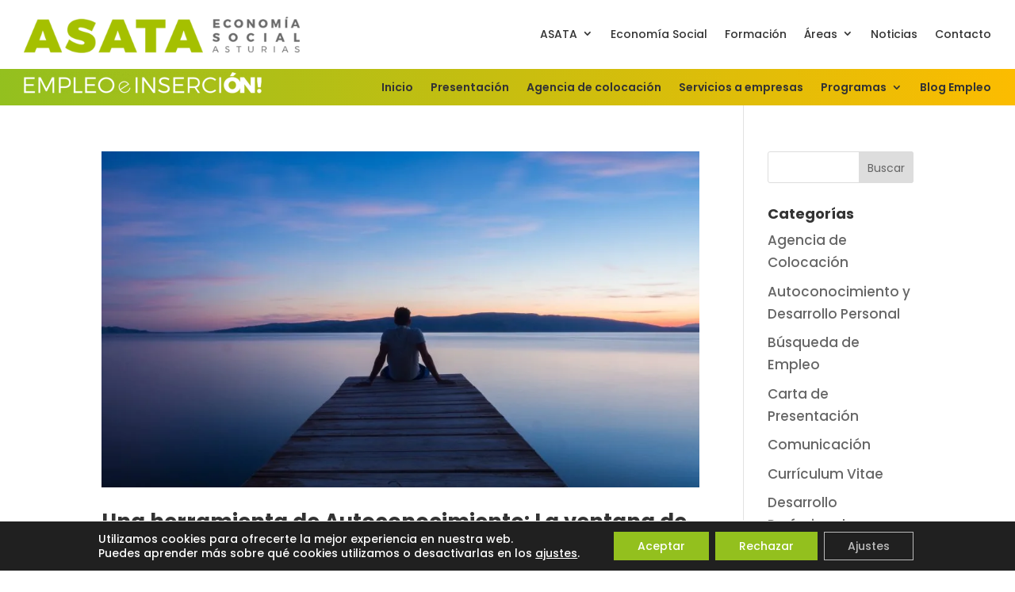

--- FILE ---
content_type: text/css
request_url: https://www.asataempleo.es/wp-content/litespeed/css/75176c22ae4e02381973a2cb4094e993.css?ver=9cc54
body_size: 452
content:
.bbb-room-selection{display:inline-block;min-width:10em;margin-bottom:2em;background:#fff}.bbb-error{color:red}.bbb-table-container,.bbb-table-container>div{box-sizing:border-box}.bbb-flex-table{display:flex;width:100%;margin:auto 0;border-left:solid 1px #d9d9d9;transition:.5s}.flex-row{padding:.5em;border-right:solid 1px #d9d9d9;border-bottom:solid 1px #d9d9d9;text-align:center}.bbb-flex-table:nth-child(even) .flex-row{background:#f4f2f1}.bbb-flex-table:first-of-type .flex-row,.bbb-flex-table:first-of-type a .flex-row{border-color:#1565c0;color:#fff;background:#1976d2;text-decoration:none}.bbb-flex-table-3{grid-template-columns:repeat(auto-fill,33%)}.bbb-flex-table-4{grid-template-columns:repeat(auto-fill,25%)}.flex-row-5{width:calc(100%/5)}.flex-row-6{width:calc(100%/6)}@media all and (max-width:1200px){.bbb-flex-table{flex-flow:row wrap}.flex-row{width:100%}.flex-row:first{width:100%;border-bottom:solid 1px #d9d9d9}.bbb-flex-table>.flex-row{border-bottom:solid 1px #d9d9d9}.bbb-header>.flex-row{border-bottom:solid 1px}}.bbb-recording-table-input{width:100%}.bbb-icon{color:#1976d2;cursor:pointer}.bbb-header-icon{color:#fff;cursor:pointer}.dashicon-disabled{opacity:.3;cursor:not-allowed}.bbb-inline-block{display:inline-block}.bbb-recording-link{max-width:7em;margin:.2em .1em;padding:.2em .3em;color:#fff;background-color:#007acc}.bbb-button{color:#fff !important;background-color:#007acc !important;padding:.8em 1.5em}.bbb-recording-link:hover,.bbb-recording-link:focus,.bbb-recording-link:active,.bbb-button:hover,.bbb-button:focus,.bbb-button:active{border-color:#006799 !important;background-color:#0a9ed4 !important}.bbb-recording-link>a{color:#fff;box-shadow:none !important;text-decoration:none !important}.bbb-recording-link>a:hover,.bbb-recording-link>a:focus,.bbb-recording-link>a:active,.bbb-recording-link>a:visited{color:#fff}.bbb-column-header-highlight{background:#52a8fd !important}.bbb-hidden{visibility:hidden}.single-bbb-room .bbb-room .entry-content{float:none !important;width:auto !important}.bbb-expandable-header{display:inline-block;margin-top:auto;margin-bottom:auto;font-size:1.2em;font-weight:400}.bbb-recordings-display{cursor:pointer}.bbb-recording-display-block{margin:.5em 0;border-top:groove;border-bottom:groove}.bbb-join-room-label{display:inline-block;min-width:20%}.bbb-join-room-input{display:inline-block;min-width:70%}.bbb-join-form-block{margin-bottom:.2em}

--- FILE ---
content_type: text/css
request_url: https://www.asataempleo.es/wp-content/et-cache/taxonomy/post_tag/265/et-divi-dynamic-tb-1540-tb-1119-late.css?ver=1762948092
body_size: -80
content:
@font-face{font-family:ETmodules;font-display:block;src:url(//www.asataempleo.es/wp-content/themes/Divi/core/admin/fonts/modules/social/modules.eot);src:url(//www.asataempleo.es/wp-content/themes/Divi/core/admin/fonts/modules/social/modules.eot?#iefix) format("embedded-opentype"),url(//www.asataempleo.es/wp-content/themes/Divi/core/admin/fonts/modules/social/modules.woff) format("woff"),url(//www.asataempleo.es/wp-content/themes/Divi/core/admin/fonts/modules/social/modules.ttf) format("truetype"),url(//www.asataempleo.es/wp-content/themes/Divi/core/admin/fonts/modules/social/modules.svg#ETmodules) format("svg");font-weight:400;font-style:normal}

--- FILE ---
content_type: text/css
request_url: https://www.asataempleo.es/wp-content/litespeed/css/e309e5c929fc0e93b05a2677b5d5cffe.css?ver=53ed2
body_size: 339
content:
table.stats{text-align:center;font-family:Verdana,Geneva,Arial,Helvetica,sans-serif;font-weight:400;font-size:11px;color:#fff;width:550px;background-color:#666;border:0;border-collapse:collapse;border-spacing:0px}table.stats td{background-color:#ccc;color:#000;padding:4px;text-align:center;border:1px #fff solid}table.stats td.hed{background-color:#666;color:#fff;padding:4px;text-align:center;border-bottom:2px #fff solid;font-size:12px;font-weight:700}table.stats td.hedextra{background-color:#666;color:#fff;padding:4px;text-align:center;border-bottom:2px #fff solid;font-size:12px;font-weight:700;width:250px}#bbb-join-form{background:#f6f6f6;padding:20px 30px 30px;width:300px;margin:0 auto;-webkit-border-radius:5px;-moz-border-radius:5px;border-radius:5px;border:1px solid #ccc;-moz-box-shadow:0 1px 2px rgba(0,0,0,.1);-webkit-box-shadow:0 1px 2px rgba(0,0,0,.1);box-shadow:0 1px 2px rgba(0,0,0,.1)}#bbb-join-form label{color:#555;display:block;padding-top:10px;font-size:14px}#bbb-join-form input[type=text],#bbb-join-form input[type=password]{color:#777;margin:5px 0 10px;padding-left:10px;width:95%;height:30px;border:1px solid #c7d0d2;border-radius:2px}#bbb-join-form select{color:#777;margin:5px 0 10px;padding-left:10px;width:100%;height:40px;border:1px solid #c7d0d2;border-radius:2px;background:#fff}#bbb-join-form input[type=submit]{margin-top:15px;display:block;width:100%;height:40px;font-size:14px;font-weight:700;color:#fff;background-color:#acd6ef;background-image:-webkit-gradient(linear,left top,left bottom,from(#acd6ef),to(#6ec2e8));background-image:-moz-linear-gradient(top left 90deg,#acd6ef 0%,#6ec2e8 100%);background-image:linear-gradient(top left 90deg,#acd6ef 0%,#6ec2e8 100%);border:1px solid #66add6;box-shadow:0 1px 2px rgba(0,0,0,.3),inset 0 1px 0 rgba(255,255,255,.5);cursor:pointer}#bbb-join-form input[type=submit]:hover{background-image:-webkit-gradient(linear,left top,left bottom,from(#b6e2ff),to(#6ec2e8));background-image:-moz-linear-gradient(top left 90deg,#b6e2ff 0%,#6ec2e8 100%);background-image:linear-gradient(top left 90deg,#b6e2ff 0%,#6ec2e8 100%)}#bbb-join-form-widget{background:#f6f6f6;padding:5px 10px 10px;width:95%;margin:0 auto;-webkit-border-radius:5px;-moz-border-radius:5px;border-radius:5px;border:1px solid #ccc;-moz-box-shadow:0 1px 2px rgba(0,0,0,.1);-webkit-box-shadow:0 1px 2px rgba(0,0,0,.1);box-shadow:0 1px 2px rgba(0,0,0,.1)}#bbb-join-form-widget label{color:#555;display:block;padding-top:10px;font-size:14px}#bbb-join-form-widget input[type=text],#bbb-join-form-widget input[type=password]{color:#777;margin:5px 0 10px;padding-left:10px;width:95%;height:25px;border:1px solid #c7d0d2;border-radius:2px}#bbb-join-form-widget select{color:#777;margin:5px 0 10px;padding-left:10px;width:100%;height:25px;border:1px solid #c7d0d2;border-radius:2px;background:#fff}#bbb-join-form-widget input[type=submit]{margin-top:15px;display:block;width:100%;height:30px;font-size:14px;font-weight:700;color:#fff;background-color:#acd6ef;background-image:-webkit-gradient(linear,left top,left bottom,from(#acd6ef),to(#6ec2e8));background-image:-moz-linear-gradient(top left 90deg,#acd6ef 0%,#6ec2e8 100%);background-image:linear-gradient(top left 90deg,#acd6ef 0%,#6ec2e8 100%);border:1px solid #66add6;box-shadow:0 1px 2px rgba(0,0,0,.3),inset 0 1px 0 rgba(255,255,255,.5);cursor:pointer}#bbb-join-form-widget input[type=submit]:hover{background-image:-webkit-gradient(linear,left top,left bottom,from(#b6e2ff),to(#6ec2e8));background-image:-moz-linear-gradient(top left 90deg,#b6e2ff 0%,#6ec2e8 100%);background-image:linear-gradient(top left 90deg,#b6e2ff 0%,#6ec2e8 100%)}

--- FILE ---
content_type: text/css
request_url: https://www.asataempleo.es/wp-content/litespeed/css/ad5a9a86320310d6146554d15146810d.css?ver=0c7d5
body_size: 2037
content:
body,.et_pb_column_1_2 .et_quote_content blockquote cite,.et_pb_column_1_2 .et_link_content a.et_link_main_url,.et_pb_column_1_3 .et_quote_content blockquote cite,.et_pb_column_3_8 .et_quote_content blockquote cite,.et_pb_column_1_4 .et_quote_content blockquote cite,.et_pb_blog_grid .et_quote_content blockquote cite,.et_pb_column_1_3 .et_link_content a.et_link_main_url,.et_pb_column_3_8 .et_link_content a.et_link_main_url,.et_pb_column_1_4 .et_link_content a.et_link_main_url,.et_pb_blog_grid .et_link_content a.et_link_main_url,body .et_pb_bg_layout_light .et_pb_post p,body .et_pb_bg_layout_dark .et_pb_post p{font-size:17px}.et_pb_slide_content,.et_pb_best_value{font-size:19px}#et_search_icon:hover,.mobile_menu_bar:before,.mobile_menu_bar:after,.et_toggle_slide_menu:after,.et-social-icon a:hover,.et_pb_sum,.et_pb_pricing li a,.et_pb_pricing_table_button,.et_overlay:before,.entry-summary p.price ins,.et_pb_member_social_links a:hover,.et_pb_widget li a:hover,.et_pb_filterable_portfolio .et_pb_portfolio_filters li a.active,.et_pb_filterable_portfolio .et_pb_portofolio_pagination ul li a.active,.et_pb_gallery .et_pb_gallery_pagination ul li a.active,.wp-pagenavi span.current,.wp-pagenavi a:hover,.nav-single a,.tagged_as a,.posted_in a{color:#98bf13}.et_pb_contact_submit,.et_password_protected_form .et_submit_button,.et_pb_bg_layout_light .et_pb_newsletter_button,.comment-reply-link,.form-submit .et_pb_button,.et_pb_bg_layout_light .et_pb_promo_button,.et_pb_bg_layout_light .et_pb_more_button,.et_pb_contact p input[type=checkbox]:checked+label i:before,.et_pb_bg_layout_light.et_pb_module.et_pb_button{color:#98bf13}.footer-widget h4{color:#98bf13}.et-search-form,.nav li ul,.et_mobile_menu,.footer-widget li:before,.et_pb_pricing li:before,blockquote{border-color:#98bf13}.et_pb_counter_amount,.et_pb_featured_table .et_pb_pricing_heading,.et_quote_content,.et_link_content,.et_audio_content,.et_pb_post_slider.et_pb_bg_layout_dark,.et_slide_in_menu_container,.et_pb_contact p input[type=radio]:checked+label i:before{background-color:#98bf13}a{color:#98bf13}.et_secondary_nav_enabled #page-container #top-header{background-color:#98bf13!important}#et-secondary-nav li ul{background-color:#98bf13}#top-header,#top-header a,#et-secondary-nav li li a,#top-header .et-social-icon a:before{font-weight:700;font-style:normal;text-transform:none;text-decoration:none}#top-menu li a{font-size:18px}body.et_vertical_nav .container.et_search_form_container .et-search-form input{font-size:18px!important}#top-menu li.current-menu-ancestor>a,#top-menu li.current-menu-item>a,#top-menu li.current_page_item>a{color:#98bf13}#main-footer{background-color:#f6f6f6}.footer-widget{color:#666}#main-footer .footer-widget h4,#main-footer .widget_block h1,#main-footer .widget_block h2,#main-footer .widget_block h3,#main-footer .widget_block h4,#main-footer .widget_block h5,#main-footer .widget_block h6{color:#98bf13}.footer-widget li:before{border-color:#98bf13}.footer-widget,.footer-widget li,.footer-widget li a,#footer-info{font-size:14px}.footer-widget .et_pb_widget div,.footer-widget .et_pb_widget ul,.footer-widget .et_pb_widget ol,.footer-widget .et_pb_widget label{line-height:1.8em}#footer-widgets .footer-widget li:before{top:9.6px}#footer-bottom{background-color:#98bf13}#footer-info,#footer-info a{color:#fff}h1,h2,h3,h4,h5,h6,.et_quote_content blockquote p,.et_pb_slide_description .et_pb_slide_title{font-weight:700;font-style:normal;text-transform:none;text-decoration:none}@media only screen and (min-width:981px){#main-footer .footer-widget h4,#main-footer .widget_block h1,#main-footer .widget_block h2,#main-footer .widget_block h3,#main-footer .widget_block h4,#main-footer .widget_block h5,#main-footer .widget_block h6{font-size:16px}.et_header_style_left #et-top-navigation,.et_header_style_split #et-top-navigation{padding:43px 0 0}.et_header_style_left #et-top-navigation nav>ul>li>a,.et_header_style_split #et-top-navigation nav>ul>li>a{padding-bottom:43px}.et_header_style_split .centered-inline-logo-wrap{width:85px;margin:-85px 0}.et_header_style_split .centered-inline-logo-wrap #logo{max-height:85px}.et_pb_svg_logo.et_header_style_split .centered-inline-logo-wrap #logo{height:85px}.et_header_style_centered #top-menu>li>a{padding-bottom:15px}.et_header_style_slide #et-top-navigation,.et_header_style_fullscreen #et-top-navigation{padding:34px 0 34px 0!important}.et_header_style_centered #main-header .logo_container{height:85px}.et_header_style_centered #logo{max-height:52%}.et_pb_svg_logo.et_header_style_centered #logo{height:52%}.et_header_style_centered.et_hide_primary_logo #main-header:not(.et-fixed-header) .logo_container,.et_header_style_centered.et_hide_fixed_logo #main-header.et-fixed-header .logo_container{height:15.3px}.et_fixed_nav #page-container .et-fixed-header#top-header{background-color:#98bf13!important}.et_fixed_nav #page-container .et-fixed-header#top-header #et-secondary-nav li ul{background-color:#98bf13}.et-fixed-header #top-menu li.current-menu-ancestor>a,.et-fixed-header #top-menu li.current-menu-item>a,.et-fixed-header #top-menu li.current_page_item>a{color:#98bf13!important}}@media only screen and (min-width:1350px){.et_pb_row{padding:27px 0}.et_pb_section{padding:54px 0}.single.et_pb_pagebuilder_layout.et_full_width_page .et_post_meta_wrapper{padding-top:81px}.et_pb_fullwidth_section{padding:0}}h1,h2,h3,h4,h5,h6{font-family:'Poppins',Helvetica,Arial,Lucida,sans-serif}body,input,textarea,select{font-family:'Poppins',Helvetica,Arial,Lucida,sans-serif}#main-header,#et-top-navigation{font-family:'Hind',Helvetica,Arial,Lucida,sans-serif}#top-header .container{font-family:'Montserrat',Helvetica,Arial,Lucida,sans-serif}.page-id-19 div#top-header{background:#8300e9}.page-id-19 #top-menu li.current-menu-ancestor>a{color:#8300e9}.page-id-21 div#top-header{background:#312783}.page-id-560 div#top-header{background:#36a9e1}.page-id-506 div#top-header{background:#e30613}.page-id-506 #top-menu li.current-menu-item>a{color:#e30613}.page-id-21 #top-menu li.current-menu-ancestor>a{color:#312783}.page-id-23 div#top-header{background:#de9227}.page-id-23 #top-menu li.current-menu-ancestor>a{color:#de9227}.page-id-256 #top-menu li.current-menu-ancestor>a{color:#063}.page-id-25 div#top-header{background:#13496b}.page-id-25 #top-menu li.current-menu-item>a{color:#13496b}.page-id-27 div#top-header{background:#634e42}.page-id-27 #top-menu li.current-menu-item>a{color:#634e42}.page-id-15 div#top-header{background:#951b81}.page-id-15 #top-menu li.current-menu-item>a{color:#951b81}.page-id-256 div#top-header{background:#063}.page-id-256 #top-menu li.current-menu-item>a{color:#063}.page-id-560 #top-menu li.current-menu-item>a{color:#36a9e1}#main-header{-webkit-box-shadow:0 1px 0 rgba(0,0,0,.1);-moz-box-shadow:0 1px 0 rgba(0,0,0,.1);box-shadow:none}#footer-widgets .footer-widget li:before{content:none}#footer-widgets{padding:0}@media (min-width:981px){.et_pb_gutters3 .footer-widget{margin-bottom:0}}#footer-info{float:none;padding-bottom:10px;color:#333;text-align:center}.et_pb_text ul li{background:0 0;padding:0 0 0 48px;position:relative}.et_pb_text ul li{margin-top:1rem}.et_pb_text ul{list-style:none;padding-left:0}.et_pb_text ul li:before{color:#98bf13;content:"\e052";height:4px;left:0;position:absolute;top:.2rem;width:2rem;box-sizing:inherit;font-family:'ETMODULES'!important;font-size:20px}.et_pb_text ul ul li:before{content:"\49"}.page-id-15 .et_pb_text ul li:before{color:#951b81}.page-id-506 .et_pb_text ul li:before{color:#e30613}.page-id-19 .et_pb_text ul li:before{color:#8300e9}.page-id-256 .et_pb_text ul li:before{color:#063}.page-id-560 .et_pb_text ul li:before{color:#36a9e1}.page-id-21 .et_pb_text ul li:before{color:#312783}.page-id-7101 .et_pb_text ul li:before{color:#8324db}#top-menu>li:last-child a{padding:9px 10px 6px;color:#fff;background:#98bf25}@media only screen and (max-width:767px){#presentacion{background-image:none}}#presentacion h1 span{display:none}.cn-button.wp-default{color:#fff;background:#98bf12}@media (min-width:980px){.et_pb_menu--style-centered .et_pb_menu__wrap{-webkit-box-pack:left;-ms-flex-pack:left;justify-content:left}}#menubaxo .et_pb_menu__wrap{justify-content:center}.et_pb_menu_1_tb_header .mobile_nav .mobile_menu_bar:before{color:white!important}.et_pb_menu_1_tb_header.et_pb_menu ul li.current-menu-item a{color:#fff}@media screen and (max-width:980px){.reverse-column{display:flex;flex-direction:column-reverse}.dos-columnas .et_pb_column_2_3{position:absolute;top:30px;right:20px}}@media (min-width:981px){.menuSuperior{padding-right:30px!important;padding-left:30px!important}.menuSuperior .sub-menu{border-top:3px solid #2ea3f2}.menuSuperiorLineas.et_pb_menu_0_tb_header{margin-top:0!important}.menuSuperiorLineas #menu-asata>li{border-bottom:#fff 4px solid}.menuSuperiorLineas #menu-asata>li:hover{border-bottom:#ccc 4px solid}.menuSuperiorLineas #menu-asata>li>a{padding-bottom:29px!important}}.nav li li li a:before{content:"·";display:inline-block;margin-left:-.6em;width:.6em}.nav li li li a{font-size:12px;text-align:left;margin-left:.6em;line-height:1.1em}.nav li li a{padding:6px;line-height:1.1em}#menu-asata .sub-menu li a{font-size:13px!important;padding:6px 0!important;text-transform:none!important;font-weight:400;text-align:left}.et_pb_menu_1_tb_header .mobile_nav .mobile_menu_bar:before{color:white!important}#page-container .mobile_nav li ul.hide{display:none!important}#page-container .mobile_nav .menu-item-has-children{position:relative}#page-container .mobile_nav .menu-item-has-children>a{background:0 0}#page-container .mobile_nav .menu-item-has-children>a+span{position:absolute;right:0;top:0;padding:10px 20px;font-size:20px;font-weight:700;cursor:pointer;z-index:3}#page-container span.menu-closed:before{content:"\4c";display:block;color:#000;font-size:16px;font-family:ETmodules}#page-container span.menu-closed.menu-open:before{content:"\4d"}

--- FILE ---
content_type: text/css
request_url: https://www.asataempleo.es/wp-content/litespeed/css/a82a490fa9796bf7d98ff1bf15355591.css?ver=d895d
body_size: 623
content:
.et_pb_section_0_tb_header.et_pb_section{padding-top:1px;padding-bottom:0;margin-bottom:-55px;background-color:#ffffff!important}.et_pb_section_0_tb_header{z-index:9999999!important}.et_pb_row_0_tb_header{min-height:29px}.et_pb_row_0_tb_header.et_pb_row{padding-top:0!important;padding-right:0!important;padding-bottom:0!important;padding-left:0!important;margin-top:0!important;margin-bottom:0!important;padding-top:0;padding-right:0;padding-bottom:0;padding-left:0}.et_pb_row_1_tb_header,body #page-container .et-db #et-boc .et-l .et_pb_row_1_tb_header.et_pb_row,body.et_pb_pagebuilder_layout.single #page-container #et-boc .et-l .et_pb_row_1_tb_header.et_pb_row,body.et_pb_pagebuilder_layout.single.et_full_width_page #page-container #et-boc .et-l .et_pb_row_1_tb_header.et_pb_row,.et_pb_row_0_tb_header,body #page-container .et-db #et-boc .et-l .et_pb_row_0_tb_header.et_pb_row,body.et_pb_pagebuilder_layout.single #page-container #et-boc .et-l .et_pb_row_0_tb_header.et_pb_row,body.et_pb_pagebuilder_layout.single.et_full_width_page #page-container #et-boc .et-l .et_pb_row_0_tb_header.et_pb_row{width:100%;max-width:1349px}.et_pb_menu_0_tb_header.et_pb_menu ul li a{font-family:'Poppins',Helvetica,Arial,Lucida,sans-serif;color:#333333!important}.et_pb_menu_0_tb_header.et_pb_menu{min-height:25px}.et_pb_menu_0_tb_header{padding-top:4px;padding-bottom:4px;margin-top:0!important;margin-bottom:0!important}.et_pb_menu_0_tb_header.et_pb_menu ul li.current-menu-item a{color:#6b6b6b!important}.et_pb_menu_0_tb_header.et_pb_menu .nav li ul{background-color:#ffffff!important;border-color:#94c036}.et_pb_menu_0_tb_header.et_pb_menu .et_mobile_menu{border-color:#94c036}.et_pb_menu_0_tb_header.et_pb_menu .nav li ul.sub-menu a,.et_pb_menu_0_tb_header.et_pb_menu .et_mobile_menu a,.et_pb_menu_1_tb_header.et_pb_menu .nav li ul.sub-menu a,.et_pb_menu_1_tb_header.et_pb_menu .et_mobile_menu a{color:#000000!important}.et_pb_menu_0_tb_header.et_pb_menu .nav li ul.sub-menu li.current-menu-item a,.et_pb_menu_1_tb_header.et_pb_menu .nav li ul.sub-menu li.current-menu-item a{color:#E09900!important}.et_pb_menu_0_tb_header.et_pb_menu .et_mobile_menu,.et_pb_menu_0_tb_header.et_pb_menu .et_mobile_menu ul,.et_pb_menu_1_tb_header.et_pb_menu .nav li ul,.et_pb_menu_1_tb_header.et_pb_menu .et_mobile_menu,.et_pb_menu_1_tb_header.et_pb_menu .et_mobile_menu ul{background-color:#ffffff!important}.et_pb_menu_0_tb_header .et_pb_menu__logo-wrap .et_pb_menu__logo img{width:auto}.et_pb_menu_1_tb_header .et_pb_menu_inner_container>.et_pb_menu__logo-wrap,.et_pb_menu_1_tb_header .et_pb_menu__logo-slot,.et_pb_menu_0_tb_header .et_pb_menu_inner_container>.et_pb_menu__logo-wrap,.et_pb_menu_0_tb_header .et_pb_menu__logo-slot{width:auto;max-width:100%}.et_pb_menu_0_tb_header .et_pb_menu_inner_container>.et_pb_menu__logo-wrap .et_pb_menu__logo img,.et_pb_menu_0_tb_header .et_pb_menu__logo-slot .et_pb_menu__logo-wrap img{height:auto;max-height:46px}.et_pb_menu_1_tb_header .mobile_nav .mobile_menu_bar:before,.et_pb_menu_0_tb_header .mobile_nav .mobile_menu_bar:before{font-size:37px;color:#98bf13}.et_pb_menu_1_tb_header .et_pb_menu__icon.et_pb_menu__search-button,.et_pb_menu_1_tb_header .et_pb_menu__icon.et_pb_menu__close-search-button,.et_pb_menu_1_tb_header .et_pb_menu__icon.et_pb_menu__cart-button,.et_pb_menu_0_tb_header .et_pb_menu__icon.et_pb_menu__search-button,.et_pb_menu_0_tb_header .et_pb_menu__icon.et_pb_menu__close-search-button,.et_pb_menu_0_tb_header .et_pb_menu__icon.et_pb_menu__cart-button{color:#98bf13}div.et_pb_section.et_pb_section_1_tb_header{background-image:linear-gradient(261deg,#fdbc00 0%,#93c01f 100%)!important}.et_pb_section_1_tb_header{min-height:63px}.et_pb_section_1_tb_header.et_pb_section{padding-top:21px;padding-bottom:0;background-color:#a1bf37!important}.et_pb_row_1_tb_header{min-height:23px}.et_pb_row_1_tb_header.et_pb_row{padding-top:17px!important;padding-right:30px!important;padding-bottom:8px!important;padding-left:30px!important;margin-right:auto!important;margin-bottom:0!important;margin-left:auto!important;padding-top:17px;padding-right:30px;padding-bottom:8px;padding-left:30px}.et_pb_image_0_tb_header{padding-top:4px;padding-bottom:5px;margin-top:0!important;margin-bottom:0!important;max-width:80%;text-align:left;margin-left:0}.et_pb_menu_1_tb_header.et_pb_menu ul li a{font-family:'Poppins',Helvetica,Arial,Lucida,sans-serif;font-weight:600;color:#333333!important}.et_pb_menu_1_tb_header.et_pb_menu{min-height:22px}.et_pb_menu_1_tb_header{margin-top:8px!important}.et_pb_menu_1_tb_header.et_pb_menu ul li.current-menu-item a{color:#242424!important}.et_pb_menu_1_tb_header .et_pb_menu_inner_container>.et_pb_menu__logo-wrap .et_pb_menu__logo img,.et_pb_menu_1_tb_header .et_pb_menu__logo-slot .et_pb_menu__logo-wrap img{height:auto;max-height:none}.et_pb_column_0_tb_header{padding-top:0;padding-right:0;padding-bottom:0;padding-left:0;text-align:right}.et_pb_image_0_tb_header.et_pb_module{margin-left:0!important;margin-right:auto!important}@media only screen and (max-width:980px){.et_pb_menu_0_tb_header.et_pb_menu ul li a,.et_pb_menu_1_tb_header.et_pb_menu ul li a{color:#000000!important}.et_pb_menu_0_tb_header .et_pb_menu_inner_container>.et_pb_menu__logo-wrap .et_pb_menu__logo img,.et_pb_menu_0_tb_header .et_pb_menu__logo-slot .et_pb_menu__logo-wrap img{max-height:38px}.et_pb_image_0_tb_header .et_pb_image_wrap img{width:auto}}@media only screen and (max-width:767px){.et_pb_row_0_tb_header.et_pb_row{padding-top:16px!important;padding-right:16px!important;padding-bottom:10px!important;padding-left:16px!important;padding-top:16px!important;padding-right:16px!important;padding-bottom:10px!important;padding-left:16px!important}.et_pb_image_0_tb_header{padding-top:20px;padding-bottom:10px;width:80%}.et_pb_image_0_tb_header .et_pb_image_wrap img{width:auto}}

--- FILE ---
content_type: text/css
request_url: https://www.asataempleo.es/wp-content/et-cache/taxonomy/post_tag/265/et-divi-dynamic-tb-1540-tb-1119-late.css
body_size: -60
content:
@font-face{font-family:ETmodules;font-display:block;src:url(//www.asataempleo.es/wp-content/themes/Divi/core/admin/fonts/modules/social/modules.eot);src:url(//www.asataempleo.es/wp-content/themes/Divi/core/admin/fonts/modules/social/modules.eot?#iefix) format("embedded-opentype"),url(//www.asataempleo.es/wp-content/themes/Divi/core/admin/fonts/modules/social/modules.woff) format("woff"),url(//www.asataempleo.es/wp-content/themes/Divi/core/admin/fonts/modules/social/modules.ttf) format("truetype"),url(//www.asataempleo.es/wp-content/themes/Divi/core/admin/fonts/modules/social/modules.svg#ETmodules) format("svg");font-weight:400;font-style:normal}